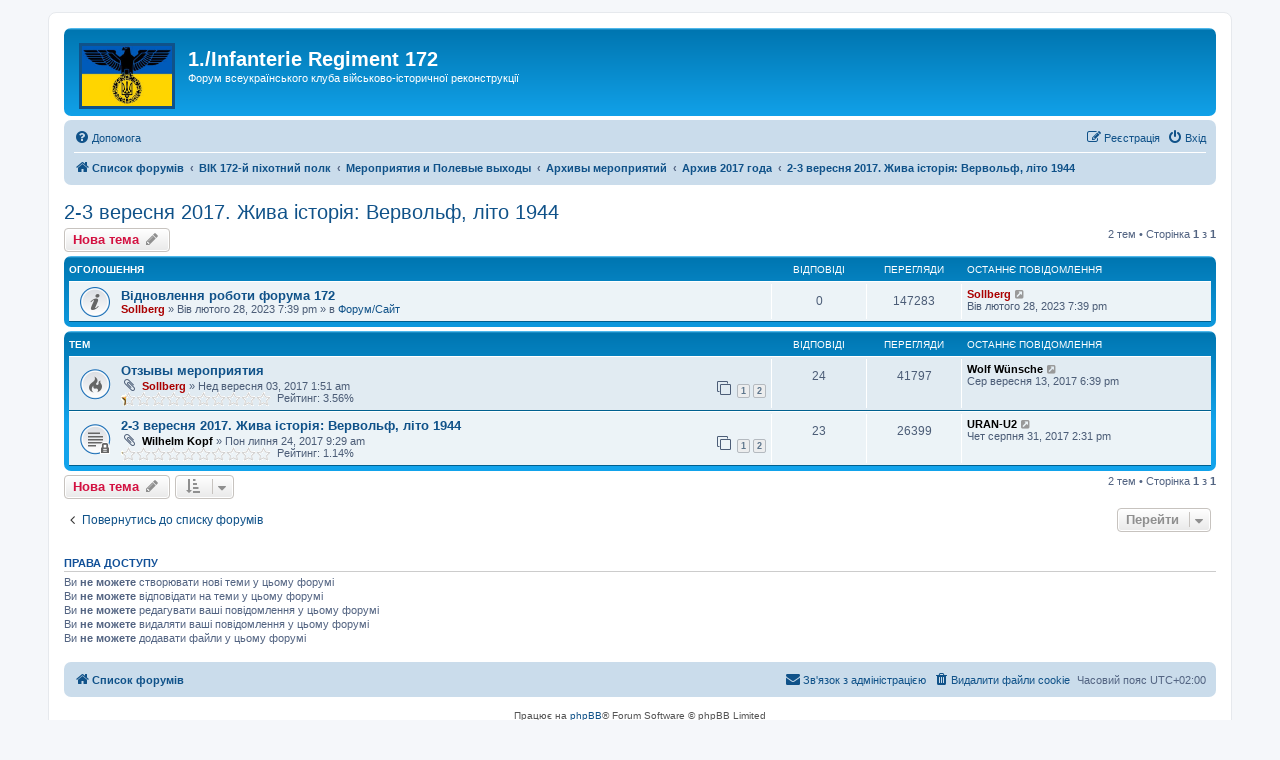

--- FILE ---
content_type: text/html; charset=UTF-8
request_url: http://www.172ir.kiev.ua/forum/viewforum.php?f=194&sid=c3647059a8c2a9068efa90806893158f
body_size: 10939
content:
<!DOCTYPE html>
<html dir="ltr" lang="uk">
<head>
<meta charset="utf-8" />
<meta http-equiv="X-UA-Compatible" content="IE=edge">
<meta name="viewport" content="width=device-width, initial-scale=1" />

<title>2-3 вересня 2017. Жива історія: Вервольф, літо 1944 - 1./Infanterie Regiment 172</title>

	<link rel="alternate" type="application/atom+xml" title="Канал - 1./Infanterie Regiment 172" href="/forum/app.php/feed?sid=4542f1aa974f95fa58b927eac0e0c6fc">	<link rel="alternate" type="application/atom+xml" title="Канал - Новини" href="/forum/app.php/feed/news?sid=4542f1aa974f95fa58b927eac0e0c6fc">	<link rel="alternate" type="application/atom+xml" title="Канал - Усі форуми" href="/forum/app.php/feed/forums?sid=4542f1aa974f95fa58b927eac0e0c6fc">	<link rel="alternate" type="application/atom+xml" title="Канал - Нові теми" href="/forum/app.php/feed/topics?sid=4542f1aa974f95fa58b927eac0e0c6fc">	<link rel="alternate" type="application/atom+xml" title="Канал - Активні теми" href="/forum/app.php/feed/topics_active?sid=4542f1aa974f95fa58b927eac0e0c6fc">	<link rel="alternate" type="application/atom+xml" title="Канал - Форум - 2-3 вересня 2017. Жива історія: Вервольф, літо 1944" href="/forum/app.php/feed/forum/194?sid=4542f1aa974f95fa58b927eac0e0c6fc">		
	<link rel="canonical" href="http://www.172ir.kiev.ua/forum/viewforum.php?f=194">

<!--
	phpBB style name: prosilver
	Based on style:   prosilver (this is the default phpBB3 style)
	Original author:  Tom Beddard ( http://www.subBlue.com/ )
	Modified by:
-->

<link href="./assets/css/font-awesome.min.css?assets_version=30" rel="stylesheet">
<link href="./styles/prosilver/theme/stylesheet.css?assets_version=30" rel="stylesheet">
<link href="./styles/prosilver/theme/uk/stylesheet.css?assets_version=30" rel="stylesheet">




<!--[if lte IE 9]>
	<link href="./styles/prosilver/theme/tweaks.css?assets_version=30" rel="stylesheet">
<![endif]-->

	
<link href="./ext/forumflair/lftsdpstprfls/styles/prosilver/theme/lftsdpstprfls.css?assets_version=30" rel="stylesheet" media="screen">



</head>
<body id="phpbb" class="nojs notouch section-viewforum ltr ">


<div id="wrap" class="wrap">
	<a id="top" class="top-anchor" accesskey="t"></a>
	<div id="page-header">
		<div class="headerbar" role="banner">
					<div class="inner">

			<div id="site-description" class="site-description">
		<a id="logo" class="logo" href="./index.php?sid=4542f1aa974f95fa58b927eac0e0c6fc" title="Список форумів">
					<span class="site_logo"></span>
				</a>
				<h1>1./Infanterie Regiment 172</h1>
				<p>Форум всеукраїнського клуба військово-історичної реконструкції</p>
				<p class="skiplink"><a href="#start_here">Пропустити</a></p>
			</div>

									
			</div>
					</div>
				<div class="navbar" role="navigation">
	<div class="inner">

	<ul id="nav-main" class="nav-main linklist" role="menubar">

		<li id="quick-links" class="quick-links dropdown-container responsive-menu hidden" data-skip-responsive="true">
			<a href="#" class="dropdown-trigger">
				<i class="icon fa-bars fa-fw" aria-hidden="true"></i><span>Швидкий доступ</span>
			</a>
			<div class="dropdown">
				<div class="pointer"><div class="pointer-inner"></div></div>
				<ul class="dropdown-contents" role="menu">
					
					
										<li class="separator"></li>

									</ul>
			</div>
		</li>

				<li data-skip-responsive="true">
			<a href="/forum/app.php/help/faq?sid=4542f1aa974f95fa58b927eac0e0c6fc" rel="help" title="Часті питання" role="menuitem">
				<i class="icon fa-question-circle fa-fw" aria-hidden="true"></i><span>Допомога</span>
			</a>
		</li>
						
			<li class="rightside"  data-skip-responsive="true">
			<a href="./ucp.php?mode=login&amp;redirect=viewforum.php%3Ff%3D194&amp;sid=4542f1aa974f95fa58b927eac0e0c6fc" title="Вхід" accesskey="x" role="menuitem">
				<i class="icon fa-power-off fa-fw" aria-hidden="true"></i><span>Вхід</span>
			</a>
		</li>
					<li class="rightside" data-skip-responsive="true">
				<a href="./ucp.php?mode=register&amp;sid=4542f1aa974f95fa58b927eac0e0c6fc" role="menuitem">
					<i class="icon fa-pencil-square-o  fa-fw" aria-hidden="true"></i><span>Реєстрація</span>
				</a>
			</li>
						</ul>

	<ul id="nav-breadcrumbs" class="nav-breadcrumbs linklist navlinks" role="menubar">
				
		
		<li class="breadcrumbs" itemscope itemtype="https://schema.org/BreadcrumbList">

			
							<span class="crumb" itemtype="https://schema.org/ListItem" itemprop="itemListElement" itemscope><a itemprop="item" href="./index.php?sid=4542f1aa974f95fa58b927eac0e0c6fc" accesskey="h" data-navbar-reference="index"><i class="icon fa-home fa-fw"></i><span itemprop="name">Список форумів</span></a><meta itemprop="position" content="1" /></span>

											
								<span class="crumb" itemtype="https://schema.org/ListItem" itemprop="itemListElement" itemscope data-forum-id="1"><a itemprop="item" href="./viewforum.php?f=1&amp;sid=4542f1aa974f95fa58b927eac0e0c6fc"><span itemprop="name">ВІК 172-й піхотний полк</span></a><meta itemprop="position" content="2" /></span>
															
								<span class="crumb" itemtype="https://schema.org/ListItem" itemprop="itemListElement" itemscope data-forum-id="6"><a itemprop="item" href="./viewforum.php?f=6&amp;sid=4542f1aa974f95fa58b927eac0e0c6fc"><span itemprop="name">Мероприятия и Полевые выходы</span></a><meta itemprop="position" content="3" /></span>
															
								<span class="crumb" itemtype="https://schema.org/ListItem" itemprop="itemListElement" itemscope data-forum-id="141"><a itemprop="item" href="./viewforum.php?f=141&amp;sid=4542f1aa974f95fa58b927eac0e0c6fc"><span itemprop="name">Архивы мероприятий</span></a><meta itemprop="position" content="4" /></span>
															
								<span class="crumb" itemtype="https://schema.org/ListItem" itemprop="itemListElement" itemscope data-forum-id="195"><a itemprop="item" href="./viewforum.php?f=195&amp;sid=4542f1aa974f95fa58b927eac0e0c6fc"><span itemprop="name">Архив 2017 года</span></a><meta itemprop="position" content="5" /></span>
															
								<span class="crumb" itemtype="https://schema.org/ListItem" itemprop="itemListElement" itemscope data-forum-id="194"><a itemprop="item" href="./viewforum.php?f=194&amp;sid=4542f1aa974f95fa58b927eac0e0c6fc"><span itemprop="name">2-3 вересня 2017. Жива історія: Вервольф, літо 1944</span></a><meta itemprop="position" content="6" /></span>
							
					</li>

		
			</ul>

	</div>
</div>
	</div>

	
	<a id="start_here" class="anchor"></a>
	<div id="page-body" class="page-body" role="main">
		
		<h2 class="forum-title"><a href="./viewforum.php?f=194&amp;sid=4542f1aa974f95fa58b927eac0e0c6fc">2-3 вересня 2017. Жива історія: Вервольф, літо 1944</a></h2>
<div>
	<!-- NOTE: remove the style="display: none" when you want to have the forum description on the forum body -->
	<div style="display: none !important;">ІІІ війсково-реконструкторський фестиваль "Жива історія: Вервольф літо 1944"  присвячений подіям другої світової війни, які мали місце в літку 1944-го року в Україні.<br /></div>	</div>



	<div class="action-bar bar-top">

				
		<a href="./posting.php?mode=post&amp;f=194&amp;sid=4542f1aa974f95fa58b927eac0e0c6fc" class="button" title="Створити нову тему">
							<span>Нова тема</span> <i class="icon fa-pencil fa-fw" aria-hidden="true"></i>
					</a>
				
	
	<div class="pagination">
				2 тем
					&bull; Сторінка <strong>1</strong> з <strong>1</strong>
			</div>

	</div>




	
			<div class="forumbg announcement">
		<div class="inner">
		<ul class="topiclist">
			<li class="header">
				<dl class="row-item">
					<dt><div class="list-inner">Оголошення</div></dt>
					<dd class="posts">Відповіді</dd>
					<dd class="views">Перегляди</dd>
					<dd class="lastpost"><span>Останнє повідомлення</span></dd>
				</dl>
			</li>
		</ul>
		<ul class="topiclist topics">
	
				<li class="row bg1 global-announce">
						<dl class="row-item global_read">
				<dt title="Немає непрочитаних повідомлень">
										<div class="list-inner">
																		<a href="./viewtopic.php?t=6004&amp;sid=4542f1aa974f95fa58b927eac0e0c6fc" class="topictitle">Відновлення роботи форума 172</a>																								<br />
						
												<div class="responsive-show" style="display: none;">
							Останнє повідомлення  <a href="./memberlist.php?mode=viewprofile&amp;u=2&amp;sid=4542f1aa974f95fa58b927eac0e0c6fc" style="color: #AA0000;" class="username-coloured">Sollberg</a> &laquo; <a href="./viewtopic.php?p=64211&amp;sid=4542f1aa974f95fa58b927eac0e0c6fc#p64211" title="До останнього повідомлення"><time datetime="2023-02-28T17:39:57+00:00">Вів лютого 28, 2023 7:39 pm</time></a>
							<br />Додано в <a href="./viewforum.php?f=19&amp;sid=4542f1aa974f95fa58b927eac0e0c6fc">Форум/Сайт</a>						</div>
													
						<div class="topic-poster responsive-hide left-box">
																												 <a href="./memberlist.php?mode=viewprofile&amp;u=2&amp;sid=4542f1aa974f95fa58b927eac0e0c6fc" style="color: #AA0000;" class="username-coloured">Sollberg</a> &raquo; <time datetime="2023-02-28T17:39:57+00:00">Вів лютого 28, 2023 7:39 pm</time>
														 &raquo; в <a href="./viewforum.php?f=19&amp;sid=4542f1aa974f95fa58b927eac0e0c6fc">Форум/Сайт</a>						</div>

						
						    					</div>
				</dt>
				<dd class="posts">0 <dfn>Відповіді</dfn></dd>
				<dd class="views">147283 <dfn>Перегляди</dfn></dd>
				<dd class="lastpost">
					<span><dfn>Останнє повідомлення </dfn> <a href="./memberlist.php?mode=viewprofile&amp;u=2&amp;sid=4542f1aa974f95fa58b927eac0e0c6fc" style="color: #AA0000;" class="username-coloured">Sollberg</a>													<a href="./viewtopic.php?p=64211&amp;sid=4542f1aa974f95fa58b927eac0e0c6fc#p64211" title="До останнього повідомлення">
								<i class="icon fa-external-link-square fa-fw icon-lightgray icon-md" aria-hidden="true"></i><span class="sr-only"></span>
							</a>
												<br /><time datetime="2023-02-28T17:39:57+00:00">Вів лютого 28, 2023 7:39 pm</time>
					</span>
				</dd>
			</dl>
					</li>
		
	

			</ul>
		</div>
	</div>
	
			<div class="forumbg">
		<div class="inner">
		<ul class="topiclist">
			<li class="header">
				<dl class="row-item">
					<dt><div class="list-inner">Тем</div></dt>
					<dd class="posts">Відповіді</dd>
					<dd class="views">Перегляди</dd>
					<dd class="lastpost"><span>Останнє повідомлення</span></dd>
				</dl>
			</li>
		</ul>
		<ul class="topiclist topics">
	
				<li class="row bg2">
						<dl class="row-item topic_read_hot">
				<dt title="Немає непрочитаних повідомлень">
										<div class="list-inner">
																		<a href="./viewtopic.php?t=5653&amp;sid=4542f1aa974f95fa58b927eac0e0c6fc" class="topictitle">Отзывы мероприятия</a>																								<br />
						
												<div class="responsive-show" style="display: none;">
							Останнє повідомлення  <a href="./memberlist.php?mode=viewprofile&amp;u=1069&amp;sid=4542f1aa974f95fa58b927eac0e0c6fc" style="color: #000000;" class="username-coloured">Wolf Wünsche</a> &laquo; <a href="./viewtopic.php?p=61897&amp;sid=4542f1aa974f95fa58b927eac0e0c6fc#p61897" title="До останнього повідомлення"><time datetime="2017-09-13T16:39:49+00:00">Сер вересня 13, 2017 6:39 pm</time></a>
													</div>
														<span class="responsive-show left-box" style="display: none;">Відповіді: <strong>24</strong></span>
													
						<div class="topic-poster responsive-hide left-box">
														<i class="icon fa-paperclip fa-fw" aria-hidden="true"></i>														 <a href="./memberlist.php?mode=viewprofile&amp;u=2&amp;sid=4542f1aa974f95fa58b927eac0e0c6fc" style="color: #AA0000;" class="username-coloured">Sollberg</a> &raquo; <time datetime="2017-09-02T23:51:32+00:00">Нед вересня 03, 2017 1:51 am</time>
																				</div>

												<div class="pagination">
							<span><i class="icon fa-clone fa-fw" aria-hidden="true"></i></span>
							<ul>
															<li><a class="button" href="./viewtopic.php?t=5653&amp;sid=4542f1aa974f95fa58b927eac0e0c6fc">1</a></li>
																							<li><a class="button" href="./viewtopic.php?t=5653&amp;sid=4542f1aa974f95fa58b927eac0e0c6fc&amp;start=20">2</a></li>
																																													</ul>
						</div>
						
						    	<br><span style="display: block; clear: left;">
		<span style="display: block; float: left; width: 150px; height: 15px; background: url(http://www.172ir.kiev.ua/forum/ext/gfksx/thanksforposts/images/rating/reput_star_back.gif); background-repeat: repeat-x;"><span style="display: block; height: 15px; width: 3.56%; background: url(http://www.172ir.kiev.ua/forum/ext/gfksx/thanksforposts/images/rating/reput_star_gold.gif); background-repeat: repeat-x;"></span></span>&nbsp;
		Рейтинг:&nbsp;3.56%
	</span>
					</div>
				</dt>
				<dd class="posts">24 <dfn>Відповіді</dfn></dd>
				<dd class="views">41797 <dfn>Перегляди</dfn></dd>
				<dd class="lastpost">
					<span><dfn>Останнє повідомлення </dfn> <a href="./memberlist.php?mode=viewprofile&amp;u=1069&amp;sid=4542f1aa974f95fa58b927eac0e0c6fc" style="color: #000000;" class="username-coloured">Wolf Wünsche</a>													<a href="./viewtopic.php?p=61897&amp;sid=4542f1aa974f95fa58b927eac0e0c6fc#p61897" title="До останнього повідомлення">
								<i class="icon fa-external-link-square fa-fw icon-lightgray icon-md" aria-hidden="true"></i><span class="sr-only"></span>
							</a>
												<br /><time datetime="2017-09-13T16:39:49+00:00">Сер вересня 13, 2017 6:39 pm</time>
					</span>
				</dd>
			</dl>
					</li>
		
	

	
	
				<li class="row bg1">
						<dl class="row-item topic_read_locked">
				<dt title="Ця тема закрита, ви не можете редагувати повідомлення і писати відповіді">
										<div class="list-inner">
																		<a href="./viewtopic.php?t=5640&amp;sid=4542f1aa974f95fa58b927eac0e0c6fc" class="topictitle">2-3 вересня 2017. Жива історія: Вервольф, літо 1944</a>																								<br />
						
												<div class="responsive-show" style="display: none;">
							Останнє повідомлення  <a href="./memberlist.php?mode=viewprofile&amp;u=1439&amp;sid=4542f1aa974f95fa58b927eac0e0c6fc" style="color: #000000;" class="username-coloured">URAN-U2</a> &laquo; <a href="./viewtopic.php?p=61866&amp;sid=4542f1aa974f95fa58b927eac0e0c6fc#p61866" title="До останнього повідомлення"><time datetime="2017-08-31T12:31:54+00:00">Чет серпня 31, 2017 2:31 pm</time></a>
													</div>
														<span class="responsive-show left-box" style="display: none;">Відповіді: <strong>23</strong></span>
													
						<div class="topic-poster responsive-hide left-box">
														<i class="icon fa-paperclip fa-fw" aria-hidden="true"></i>														 <a href="./memberlist.php?mode=viewprofile&amp;u=563&amp;sid=4542f1aa974f95fa58b927eac0e0c6fc" style="color: #000000;" class="username-coloured">Wilhelm Kopf</a> &raquo; <time datetime="2017-07-24T07:29:56+00:00">Пон липня 24, 2017 9:29 am</time>
																				</div>

												<div class="pagination">
							<span><i class="icon fa-clone fa-fw" aria-hidden="true"></i></span>
							<ul>
															<li><a class="button" href="./viewtopic.php?t=5640&amp;sid=4542f1aa974f95fa58b927eac0e0c6fc">1</a></li>
																							<li><a class="button" href="./viewtopic.php?t=5640&amp;sid=4542f1aa974f95fa58b927eac0e0c6fc&amp;start=20">2</a></li>
																																													</ul>
						</div>
						
						    	<br><span style="display: block; clear: left;">
		<span style="display: block; float: left; width: 150px; height: 15px; background: url(http://www.172ir.kiev.ua/forum/ext/gfksx/thanksforposts/images/rating/reput_star_back.gif); background-repeat: repeat-x;"><span style="display: block; height: 15px; width: 1.14%; background: url(http://www.172ir.kiev.ua/forum/ext/gfksx/thanksforposts/images/rating/reput_star_gold.gif); background-repeat: repeat-x;"></span></span>&nbsp;
		Рейтинг:&nbsp;1.14%
	</span>
					</div>
				</dt>
				<dd class="posts">23 <dfn>Відповіді</dfn></dd>
				<dd class="views">26399 <dfn>Перегляди</dfn></dd>
				<dd class="lastpost">
					<span><dfn>Останнє повідомлення </dfn> <a href="./memberlist.php?mode=viewprofile&amp;u=1439&amp;sid=4542f1aa974f95fa58b927eac0e0c6fc" style="color: #000000;" class="username-coloured">URAN-U2</a>													<a href="./viewtopic.php?p=61866&amp;sid=4542f1aa974f95fa58b927eac0e0c6fc#p61866" title="До останнього повідомлення">
								<i class="icon fa-external-link-square fa-fw icon-lightgray icon-md" aria-hidden="true"></i><span class="sr-only"></span>
							</a>
												<br /><time datetime="2017-08-31T12:31:54+00:00">Чет серпня 31, 2017 2:31 pm</time>
					</span>
				</dd>
			</dl>
					</li>
		
				</ul>
		</div>
	</div>
	

	<div class="action-bar bar-bottom">
					
			<a href="./posting.php?mode=post&amp;f=194&amp;sid=4542f1aa974f95fa58b927eac0e0c6fc" class="button" title="Створити нову тему">
							<span>Нова тема</span> <i class="icon fa-pencil fa-fw" aria-hidden="true"></i>
						</a>

					
					<form method="post" action="./viewforum.php?f=194&amp;sid=4542f1aa974f95fa58b927eac0e0c6fc">
			<div class="dropdown-container dropdown-container-left dropdown-button-control sort-tools">
	<span title="Налаштування відображення і сортування" class="button button-secondary dropdown-trigger dropdown-select">
		<i class="icon fa-sort-amount-asc fa-fw" aria-hidden="true"></i>
		<span class="caret"><i class="icon fa-sort-down fa-fw" aria-hidden="true"></i></span>
	</span>
	<div class="dropdown hidden">
		<div class="pointer"><div class="pointer-inner"></div></div>
		<div class="dropdown-contents">
			<fieldset class="display-options">
							<label>Показувати: <select name="st" id="st"><option value="0" selected="selected">Усі теми</option><option value="1">1 день</option><option value="7">7 днів</option><option value="14">2 тижні</option><option value="30">1 місяць</option><option value="90">3 місяці</option><option value="180">6 місяців</option><option value="365">1 рік</option></select></label>
								<label>Сортувати за: <select name="sk" id="sk"><option value="a">Автор</option><option value="t" selected="selected">Час розміщення</option><option value="r">Відповіді</option><option value="s">Тема</option><option value="v">Перегляди</option></select></label>
				<label>Порядок: <select name="sd" id="sd"><option value="a">за зростанням</option><option value="d" selected="selected">за спаданням</option></select></label>
								<hr class="dashed" />
				<input type="submit" class="button2" name="sort" value="Перейти" />
						</fieldset>
		</div>
	</div>
</div>
			</form>
		
		<div class="pagination">
						2 тем
							 &bull; Сторінка <strong>1</strong> з <strong>1</strong>
					</div>
	</div>


<div class="action-bar actions-jump">
		<p class="jumpbox-return">
		<a href="./index.php?sid=4542f1aa974f95fa58b927eac0e0c6fc" class="left-box arrow-left" accesskey="r">
			<i class="icon fa-angle-left fa-fw icon-black" aria-hidden="true"></i><span>Повернутись до списку форумів</span>
		</a>
	</p>
	
		<div class="jumpbox dropdown-container dropdown-container-right dropdown-up dropdown-left dropdown-button-control" id="jumpbox">
			<span title="Перейти" class="button button-secondary dropdown-trigger dropdown-select">
				<span>Перейти</span>
				<span class="caret"><i class="icon fa-sort-down fa-fw" aria-hidden="true"></i></span>
			</span>
		<div class="dropdown">
			<div class="pointer"><div class="pointer-inner"></div></div>
			<ul class="dropdown-contents">
																				<li><a href="./viewforum.php?f=13&amp;sid=4542f1aa974f95fa58b927eac0e0c6fc" class="jumpbox-cat-link"> <span> Історiя(Реконструкція)</span></a></li>
																<li><a href="./viewforum.php?f=21&amp;sid=4542f1aa974f95fa58b927eac0e0c6fc" class="jumpbox-sub-link"><span class="spacer"></span> <span>&#8627; &nbsp; Первая Мировая и Гражданская войны</span></a></li>
																<li><a href="./viewforum.php?f=161&amp;sid=4542f1aa974f95fa58b927eac0e0c6fc" class="jumpbox-sub-link"><span class="spacer"></span><span class="spacer"></span> <span>&#8627; &nbsp; Мероприятия по ПМВ</span></a></li>
																<li><a href="./viewforum.php?f=186&amp;sid=4542f1aa974f95fa58b927eac0e0c6fc" class="jumpbox-sub-link"><span class="spacer"></span><span class="spacer"></span> <span>&#8627; &nbsp; 3й Гайдамацький полк</span></a></li>
																<li><a href="./viewforum.php?f=14&amp;sid=4542f1aa974f95fa58b927eac0e0c6fc" class="jumpbox-sub-link"><span class="spacer"></span> <span>&#8627; &nbsp; Вторая Мировая Война</span></a></li>
																<li><a href="./viewforum.php?f=15&amp;sid=4542f1aa974f95fa58b927eac0e0c6fc" class="jumpbox-sub-link"><span class="spacer"></span><span class="spacer"></span> <span>&#8627; &nbsp; 1./Infanterie Regiment 172</span></a></li>
																<li><a href="./viewforum.php?f=127&amp;sid=4542f1aa974f95fa58b927eac0e0c6fc" class="jumpbox-sub-link"><span class="spacer"></span><span class="spacer"></span> <span>&#8627; &nbsp; Снабжение Wehrmacht</span></a></li>
																<li><a href="./viewforum.php?f=28&amp;sid=4542f1aa974f95fa58b927eac0e0c6fc" class="jumpbox-sub-link"><span class="spacer"></span> <span>&#8627; &nbsp; Наполеоновские войны</span></a></li>
																<li><a href="./viewforum.php?f=88&amp;sid=4542f1aa974f95fa58b927eac0e0c6fc" class="jumpbox-sub-link"><span class="spacer"></span><span class="spacer"></span> <span>&#8627; &nbsp; Эпоха Первой Империи</span></a></li>
																<li><a href="./viewforum.php?f=162&amp;sid=4542f1aa974f95fa58b927eac0e0c6fc" class="jumpbox-sub-link"><span class="spacer"></span><span class="spacer"></span> <span>&#8627; &nbsp; Мероприятия Наполеоновского периода</span></a></li>
																<li><a href="./viewforum.php?f=1&amp;sid=4542f1aa974f95fa58b927eac0e0c6fc" class="jumpbox-cat-link"> <span> ВІК 172-й піхотний полк</span></a></li>
																<li><a href="./viewforum.php?f=8&amp;sid=4542f1aa974f95fa58b927eac0e0c6fc" class="jumpbox-sub-link"><span class="spacer"></span> <span>&#8627; &nbsp; О клубе</span></a></li>
																<li><a href="./viewforum.php?f=29&amp;sid=4542f1aa974f95fa58b927eac0e0c6fc" class="jumpbox-sub-link"><span class="spacer"></span> <span>&#8627; &nbsp; Новости</span></a></li>
																<li><a href="./viewforum.php?f=143&amp;sid=4542f1aa974f95fa58b927eac0e0c6fc" class="jumpbox-sub-link"><span class="spacer"></span> <span>&#8627; &nbsp; Казарма</span></a></li>
																<li><a href="./viewforum.php?f=6&amp;sid=4542f1aa974f95fa58b927eac0e0c6fc" class="jumpbox-sub-link"><span class="spacer"></span> <span>&#8627; &nbsp; Мероприятия и Полевые выходы</span></a></li>
																<li><a href="./viewforum.php?f=141&amp;sid=4542f1aa974f95fa58b927eac0e0c6fc" class="jumpbox-sub-link"><span class="spacer"></span><span class="spacer"></span> <span>&#8627; &nbsp; Архивы мероприятий</span></a></li>
																<li><a href="./viewforum.php?f=197&amp;sid=4542f1aa974f95fa58b927eac0e0c6fc" class="jumpbox-sub-link"><span class="spacer"></span><span class="spacer"></span><span class="spacer"></span> <span>&#8627; &nbsp; Архив 2018 - 2021гг</span></a></li>
																<li><a href="./viewforum.php?f=195&amp;sid=4542f1aa974f95fa58b927eac0e0c6fc" class="jumpbox-sub-link"><span class="spacer"></span><span class="spacer"></span><span class="spacer"></span> <span>&#8627; &nbsp; Архив 2017 года</span></a></li>
																<li><a href="./viewforum.php?f=194&amp;sid=4542f1aa974f95fa58b927eac0e0c6fc" class="jumpbox-sub-link"><span class="spacer"></span><span class="spacer"></span><span class="spacer"></span><span class="spacer"></span> <span>&#8627; &nbsp; 2-3 вересня 2017. Жива історія: Вервольф, літо 1944</span></a></li>
																<li><a href="./viewforum.php?f=193&amp;sid=4542f1aa974f95fa58b927eac0e0c6fc" class="jumpbox-sub-link"><span class="spacer"></span><span class="spacer"></span><span class="spacer"></span><span class="spacer"></span> <span>&#8627; &nbsp; 25-26/02/17 &quot;Жива історія: Вервольф 1941-1944&quot; Тактика</span></a></li>
																<li><a href="./viewforum.php?f=192&amp;sid=4542f1aa974f95fa58b927eac0e0c6fc" class="jumpbox-sub-link"><span class="spacer"></span><span class="spacer"></span><span class="spacer"></span><span class="spacer"></span> <span>&#8627; &nbsp; &quot;Жива історія: Вервольф 1941-1944&quot; ІІ</span></a></li>
																<li><a href="./viewforum.php?f=196&amp;sid=4542f1aa974f95fa58b927eac0e0c6fc" class="jumpbox-sub-link"><span class="spacer"></span><span class="spacer"></span><span class="spacer"></span> <span>&#8627; &nbsp; Архив до 2016 года</span></a></li>
																<li><a href="./viewforum.php?f=191&amp;sid=4542f1aa974f95fa58b927eac0e0c6fc" class="jumpbox-sub-link"><span class="spacer"></span><span class="spacer"></span><span class="spacer"></span> <span>&#8627; &nbsp; Архив 2013 года</span></a></li>
																<li><a href="./viewforum.php?f=185&amp;sid=4542f1aa974f95fa58b927eac0e0c6fc" class="jumpbox-sub-link"><span class="spacer"></span><span class="spacer"></span><span class="spacer"></span><span class="spacer"></span> <span>&#8627; &nbsp; 16-17 февраля &quot;Меджибож&quot;</span></a></li>
																<li><a href="./viewforum.php?f=187&amp;sid=4542f1aa974f95fa58b927eac0e0c6fc" class="jumpbox-sub-link"><span class="spacer"></span><span class="spacer"></span><span class="spacer"></span><span class="spacer"></span> <span>&#8627; &nbsp; 6-7 апреля, «Наша Одесса!»</span></a></li>
																<li><a href="./viewforum.php?f=189&amp;sid=4542f1aa974f95fa58b927eac0e0c6fc" class="jumpbox-sub-link"><span class="spacer"></span><span class="spacer"></span><span class="spacer"></span><span class="spacer"></span> <span>&#8627; &nbsp; 13-14 июля. Меджибож. Летняя тактика.</span></a></li>
																<li><a href="./viewforum.php?f=190&amp;sid=4542f1aa974f95fa58b927eac0e0c6fc" class="jumpbox-sub-link"><span class="spacer"></span><span class="spacer"></span><span class="spacer"></span><span class="spacer"></span> <span>&#8627; &nbsp; 8-10 ноября &quot;Бой-реквием &quot;Непобежденные&quot;</span></a></li>
																<li><a href="./viewforum.php?f=184&amp;sid=4542f1aa974f95fa58b927eac0e0c6fc" class="jumpbox-sub-link"><span class="spacer"></span><span class="spacer"></span><span class="spacer"></span> <span>&#8627; &nbsp; Архив 2012 года</span></a></li>
																<li><a href="./viewforum.php?f=183&amp;sid=4542f1aa974f95fa58b927eac0e0c6fc" class="jumpbox-sub-link"><span class="spacer"></span><span class="spacer"></span><span class="spacer"></span><span class="spacer"></span> <span>&#8627; &nbsp; 8-11 ноября 2012г. Крым, Бой-реквием &quot;Непобежденные&quot;</span></a></li>
																<li><a href="./viewforum.php?f=182&amp;sid=4542f1aa974f95fa58b927eac0e0c6fc" class="jumpbox-sub-link"><span class="spacer"></span><span class="spacer"></span><span class="spacer"></span><span class="spacer"></span> <span>&#8627; &nbsp; 20 октября, Запорожская область, с. Мордвиновка</span></a></li>
																<li><a href="./viewforum.php?f=181&amp;sid=4542f1aa974f95fa58b927eac0e0c6fc" class="jumpbox-sub-link"><span class="spacer"></span><span class="spacer"></span><span class="spacer"></span><span class="spacer"></span> <span>&#8627; &nbsp; 22-23 сентября. Операция &quot;Багратион&quot;</span></a></li>
																<li><a href="./viewforum.php?f=178&amp;sid=4542f1aa974f95fa58b927eac0e0c6fc" class="jumpbox-sub-link"><span class="spacer"></span><span class="spacer"></span><span class="spacer"></span><span class="spacer"></span> <span>&#8627; &nbsp; 10-12 августа, Одесса</span></a></li>
																<li><a href="./viewforum.php?f=172&amp;sid=4542f1aa974f95fa58b927eac0e0c6fc" class="jumpbox-sub-link"><span class="spacer"></span><span class="spacer"></span><span class="spacer"></span><span class="spacer"></span> <span>&#8627; &nbsp; 4-6 мая, Одесса, &quot;Великая Победа&quot;</span></a></li>
																<li><a href="./viewforum.php?f=171&amp;sid=4542f1aa974f95fa58b927eac0e0c6fc" class="jumpbox-sub-link"><span class="spacer"></span><span class="spacer"></span><span class="spacer"></span><span class="spacer"></span> <span>&#8627; &nbsp; 6-8 апреля &quot;Наша Одесса&quot;</span></a></li>
																<li><a href="./viewforum.php?f=169&amp;sid=4542f1aa974f95fa58b927eac0e0c6fc" class="jumpbox-sub-link"><span class="spacer"></span><span class="spacer"></span><span class="spacer"></span><span class="spacer"></span> <span>&#8627; &nbsp; 18-19 февраля Субботов 1944 год</span></a></li>
																<li><a href="./viewforum.php?f=168&amp;sid=4542f1aa974f95fa58b927eac0e0c6fc" class="jumpbox-sub-link"><span class="spacer"></span><span class="spacer"></span><span class="spacer"></span> <span>&#8627; &nbsp; Архив 2011 года</span></a></li>
																<li><a href="./viewforum.php?f=142&amp;sid=4542f1aa974f95fa58b927eac0e0c6fc" class="jumpbox-sub-link"><span class="spacer"></span><span class="spacer"></span><span class="spacer"></span><span class="spacer"></span> <span>&#8627; &nbsp; 19-20 февраля 2011г., Тактика &quot;Корсунь-Шевченковский котел&quot;</span></a></li>
																<li><a href="./viewforum.php?f=153&amp;sid=4542f1aa974f95fa58b927eac0e0c6fc" class="jumpbox-sub-link"><span class="spacer"></span><span class="spacer"></span><span class="spacer"></span><span class="spacer"></span> <span>&#8627; &nbsp; 2-3 апреля. Тактическое мероприятие &quot;Освобождение Винницы&quot;.</span></a></li>
																<li><a href="./viewforum.php?f=154&amp;sid=4542f1aa974f95fa58b927eac0e0c6fc" class="jumpbox-sub-link"><span class="spacer"></span><span class="spacer"></span><span class="spacer"></span><span class="spacer"></span> <span>&#8627; &nbsp; 7-9 мая г. Одесса &quot;Великая Победа&quot;</span></a></li>
																<li><a href="./viewforum.php?f=157&amp;sid=4542f1aa974f95fa58b927eac0e0c6fc" class="jumpbox-sub-link"><span class="spacer"></span><span class="spacer"></span><span class="spacer"></span><span class="spacer"></span> <span>&#8627; &nbsp; 11-12 червня.&quot;Трагічне літо 1941 року&quot;.</span></a></li>
																<li><a href="./viewforum.php?f=160&amp;sid=4542f1aa974f95fa58b927eac0e0c6fc" class="jumpbox-sub-link"><span class="spacer"></span><span class="spacer"></span><span class="spacer"></span><span class="spacer"></span> <span>&#8627; &nbsp; 2-3 сентября.&quot;Оборона Запорожья 1941 год&quot;</span></a></li>
																<li><a href="./viewforum.php?f=166&amp;sid=4542f1aa974f95fa58b927eac0e0c6fc" class="jumpbox-sub-link"><span class="spacer"></span><span class="spacer"></span><span class="spacer"></span><span class="spacer"></span> <span>&#8627; &nbsp; 22 Октября 2011г., с.Мордвиновка</span></a></li>
																<li><a href="./viewforum.php?f=164&amp;sid=4542f1aa974f95fa58b927eac0e0c6fc" class="jumpbox-sub-link"><span class="spacer"></span><span class="spacer"></span><span class="spacer"></span><span class="spacer"></span> <span>&#8627; &nbsp; 28-30 октября 2011, Крым. &quot;Бой-реквием: Непобежденные&quot;</span></a></li>
																<li><a href="./viewforum.php?f=167&amp;sid=4542f1aa974f95fa58b927eac0e0c6fc" class="jumpbox-sub-link"><span class="spacer"></span><span class="spacer"></span><span class="spacer"></span><span class="spacer"></span> <span>&#8627; &nbsp; 10-11 декабря.&quot; Уличные бои в Сталинграде&quot;.</span></a></li>
																<li><a href="./viewforum.php?f=140&amp;sid=4542f1aa974f95fa58b927eac0e0c6fc" class="jumpbox-sub-link"><span class="spacer"></span><span class="spacer"></span><span class="spacer"></span> <span>&#8627; &nbsp; Архив 2010 года</span></a></li>
																<li><a href="./viewforum.php?f=100&amp;sid=4542f1aa974f95fa58b927eac0e0c6fc" class="jumpbox-sub-link"><span class="spacer"></span><span class="spacer"></span><span class="spacer"></span><span class="spacer"></span> <span>&#8627; &nbsp; 17-19 декабря 2010г. Суботов. Полковые учения.</span></a></li>
																<li><a href="./viewforum.php?f=101&amp;sid=4542f1aa974f95fa58b927eac0e0c6fc" class="jumpbox-sub-link"><span class="spacer"></span><span class="spacer"></span><span class="spacer"></span><span class="spacer"></span> <span>&#8627; &nbsp; 12-14 ноября 2010г. Крым, Балаклава</span></a></li>
																<li><a href="./viewforum.php?f=97&amp;sid=4542f1aa974f95fa58b927eac0e0c6fc" class="jumpbox-sub-link"><span class="spacer"></span><span class="spacer"></span><span class="spacer"></span><span class="spacer"></span> <span>&#8627; &nbsp; 9-10 октября. &quot; Днепропетровск &quot;Форсирование Днепра&quot;</span></a></li>
																<li><a href="./viewforum.php?f=94&amp;sid=4542f1aa974f95fa58b927eac0e0c6fc" class="jumpbox-sub-link"><span class="spacer"></span><span class="spacer"></span><span class="spacer"></span><span class="spacer"></span> <span>&#8627; &nbsp; 28-29 августа.Окуниновский плацдарм 1941 год.</span></a></li>
																<li><a href="./viewforum.php?f=91&amp;sid=4542f1aa974f95fa58b927eac0e0c6fc" class="jumpbox-sub-link"><span class="spacer"></span><span class="spacer"></span><span class="spacer"></span><span class="spacer"></span> <span>&#8627; &nbsp; 16-18 июля. &quot;Осень 1941 г. На Севастополь!&quot;</span></a></li>
																<li><a href="./viewforum.php?f=99&amp;sid=4542f1aa974f95fa58b927eac0e0c6fc" class="jumpbox-sub-link"><span class="spacer"></span><span class="spacer"></span><span class="spacer"></span><span class="spacer"></span> <span>&#8627; &nbsp; 7-8 мая. 2010г. Новомосковск &quot;Великая Победа&quot;</span></a></li>
																<li><a href="./viewforum.php?f=84&amp;sid=4542f1aa974f95fa58b927eac0e0c6fc" class="jumpbox-sub-link"><span class="spacer"></span><span class="spacer"></span><span class="spacer"></span><span class="spacer"></span> <span>&#8627; &nbsp; 17-18 апреля 2010г. г.Одесса</span></a></li>
																<li><a href="./viewforum.php?f=83&amp;sid=4542f1aa974f95fa58b927eac0e0c6fc" class="jumpbox-sub-link"><span class="spacer"></span><span class="spacer"></span><span class="spacer"></span><span class="spacer"></span> <span>&#8627; &nbsp; 20 марта. 2010г. г. Винница</span></a></li>
																<li><a href="./viewforum.php?f=79&amp;sid=4542f1aa974f95fa58b927eac0e0c6fc" class="jumpbox-sub-link"><span class="spacer"></span><span class="spacer"></span><span class="spacer"></span><span class="spacer"></span> <span>&#8627; &nbsp; 13-14 февраля 2010г.  Киев. &quot;Корсунь-Шевченковский котел 1944г.&quot;</span></a></li>
																<li><a href="./viewforum.php?f=80&amp;sid=4542f1aa974f95fa58b927eac0e0c6fc" class="jumpbox-sub-link"><span class="spacer"></span><span class="spacer"></span><span class="spacer"></span><span class="spacer"></span> <span>&#8627; &nbsp; 23-24 января 2010 &quot; Вервольф&quot; Винница.</span></a></li>
																<li><a href="./viewforum.php?f=86&amp;sid=4542f1aa974f95fa58b927eac0e0c6fc" class="jumpbox-sub-link"><span class="spacer"></span><span class="spacer"></span><span class="spacer"></span> <span>&#8627; &nbsp; Архив 2009г.</span></a></li>
																<li><a href="./viewforum.php?f=30&amp;sid=4542f1aa974f95fa58b927eac0e0c6fc" class="jumpbox-sub-link"><span class="spacer"></span><span class="spacer"></span><span class="spacer"></span><span class="spacer"></span> <span>&#8627; &nbsp; 21-22 февраля, 2009г., Черкассы</span></a></li>
																<li><a href="./viewforum.php?f=36&amp;sid=4542f1aa974f95fa58b927eac0e0c6fc" class="jumpbox-sub-link"><span class="spacer"></span><span class="spacer"></span><span class="spacer"></span><span class="spacer"></span> <span>&#8627; &nbsp; 20 марта 2009 г.  Винница</span></a></li>
																<li><a href="./viewforum.php?f=35&amp;sid=4542f1aa974f95fa58b927eac0e0c6fc" class="jumpbox-sub-link"><span class="spacer"></span><span class="spacer"></span><span class="spacer"></span><span class="spacer"></span> <span>&#8627; &nbsp; 10-11 апреля 2009. г. Керчь</span></a></li>
																<li><a href="./viewforum.php?f=38&amp;sid=4542f1aa974f95fa58b927eac0e0c6fc" class="jumpbox-sub-link"><span class="spacer"></span><span class="spacer"></span><span class="spacer"></span><span class="spacer"></span> <span>&#8627; &nbsp; 8-11 мая 2009 г. Киев, «Великая Победа. Май 45го»</span></a></li>
																<li><a href="./viewforum.php?f=49&amp;sid=4542f1aa974f95fa58b927eac0e0c6fc" class="jumpbox-sub-link"><span class="spacer"></span><span class="spacer"></span><span class="spacer"></span><span class="spacer"></span> <span>&#8627; &nbsp; 26-27 июня 2009г. &quot; Освобождение Полесья&quot;</span></a></li>
																<li><a href="./viewforum.php?f=46&amp;sid=4542f1aa974f95fa58b927eac0e0c6fc" class="jumpbox-sub-link"><span class="spacer"></span><span class="spacer"></span><span class="spacer"></span><span class="spacer"></span> <span>&#8627; &nbsp; 20-21 июня 2009г. &quot;Суровый 41-й. Рава-Русская&quot;</span></a></li>
																<li><a href="./viewforum.php?f=50&amp;sid=4542f1aa974f95fa58b927eac0e0c6fc" class="jumpbox-sub-link"><span class="spacer"></span><span class="spacer"></span><span class="spacer"></span><span class="spacer"></span> <span>&#8627; &nbsp; 8-9 августа 2009 г. &quot;Освобождение Чугуева&quot;</span></a></li>
																<li><a href="./viewforum.php?f=51&amp;sid=4542f1aa974f95fa58b927eac0e0c6fc" class="jumpbox-sub-link"><span class="spacer"></span><span class="spacer"></span><span class="spacer"></span><span class="spacer"></span> <span>&#8627; &nbsp; 5-6 сентябрь, Киевская обл. Белогородка. &quot; Оборона Киева - 1941год&quot;.</span></a></li>
																<li><a href="./viewforum.php?f=75&amp;sid=4542f1aa974f95fa58b927eac0e0c6fc" class="jumpbox-sub-link"><span class="spacer"></span><span class="spacer"></span><span class="spacer"></span><span class="spacer"></span> <span>&#8627; &nbsp; 11 жовтня 2009 p. Львів. &quot;Бій між УПА і Вермахтом&quot;</span></a></li>
																<li><a href="./viewforum.php?f=74&amp;sid=4542f1aa974f95fa58b927eac0e0c6fc" class="jumpbox-sub-link"><span class="spacer"></span><span class="spacer"></span><span class="spacer"></span><span class="spacer"></span> <span>&#8627; &nbsp; 6-8 ноября 2009г., Григоривка</span></a></li>
																<li><a href="./viewforum.php?f=76&amp;sid=4542f1aa974f95fa58b927eac0e0c6fc" class="jumpbox-sub-link"><span class="spacer"></span><span class="spacer"></span><span class="spacer"></span><span class="spacer"></span> <span>&#8627; &nbsp; 12-13 декабря. Субботов</span></a></li>
																<li><a href="./viewforum.php?f=85&amp;sid=4542f1aa974f95fa58b927eac0e0c6fc" class="jumpbox-sub-link"><span class="spacer"></span><span class="spacer"></span><span class="spacer"></span> <span>&#8627; &nbsp; Архив 2008 г.</span></a></li>
																<li><a href="./viewforum.php?f=17&amp;sid=4542f1aa974f95fa58b927eac0e0c6fc" class="jumpbox-sub-link"><span class="spacer"></span><span class="spacer"></span><span class="spacer"></span><span class="spacer"></span> <span>&#8627; &nbsp; 8-9 ноября 2008 г.</span></a></li>
																<li><a href="./viewforum.php?f=27&amp;sid=4542f1aa974f95fa58b927eac0e0c6fc" class="jumpbox-sub-link"><span class="spacer"></span><span class="spacer"></span><span class="spacer"></span><span class="spacer"></span> <span>&#8627; &nbsp; 13-14 декабря, 2008г., Черкассы</span></a></li>
																<li><a href="./viewforum.php?f=16&amp;sid=4542f1aa974f95fa58b927eac0e0c6fc" class="jumpbox-sub-link"><span class="spacer"></span> <span>&#8627; &nbsp; Военно-исторический страйкбол</span></a></li>
																<li><a href="./viewforum.php?f=174&amp;sid=4542f1aa974f95fa58b927eac0e0c6fc" class="jumpbox-sub-link"><span class="spacer"></span><span class="spacer"></span> <span>&#8627; &nbsp; Архив 2011 года</span></a></li>
																<li><a href="./viewforum.php?f=156&amp;sid=4542f1aa974f95fa58b927eac0e0c6fc" class="jumpbox-sub-link"><span class="spacer"></span><span class="spacer"></span><span class="spacer"></span> <span>&#8627; &nbsp; 21-22 мая &quot;Пражская наступательная операция&quot;</span></a></li>
																<li><a href="./viewforum.php?f=158&amp;sid=4542f1aa974f95fa58b927eac0e0c6fc" class="jumpbox-sub-link"><span class="spacer"></span><span class="spacer"></span><span class="spacer"></span> <span>&#8627; &nbsp; 9-10 июля. &quot;Вставай, страна огромная!&quot;</span></a></li>
																<li><a href="./viewforum.php?f=163&amp;sid=4542f1aa974f95fa58b927eac0e0c6fc" class="jumpbox-sub-link"><span class="spacer"></span><span class="spacer"></span><span class="spacer"></span> <span>&#8627; &nbsp; 1-2 октября. &quot; На подступах к Днепру. Осень 1943 года&quot;</span></a></li>
																<li><a href="./viewforum.php?f=165&amp;sid=4542f1aa974f95fa58b927eac0e0c6fc" class="jumpbox-sub-link"><span class="spacer"></span><span class="spacer"></span><span class="spacer"></span> <span>&#8627; &nbsp; 19-20 ноября, 1944 (2011). &quot;Ад в Хюртгенском лесу&quot;</span></a></li>
																<li><a href="./viewforum.php?f=107&amp;sid=4542f1aa974f95fa58b927eac0e0c6fc" class="jumpbox-sub-link"><span class="spacer"></span><span class="spacer"></span> <span>&#8627; &nbsp; Архив 2010 года</span></a></li>
																<li><a href="./viewforum.php?f=89&amp;sid=4542f1aa974f95fa58b927eac0e0c6fc" class="jumpbox-sub-link"><span class="spacer"></span><span class="spacer"></span><span class="spacer"></span> <span>&#8627; &nbsp; 22-23 мая 2010. Операция &quot;Нептун&quot;</span></a></li>
																<li><a href="./viewforum.php?f=92&amp;sid=4542f1aa974f95fa58b927eac0e0c6fc" class="jumpbox-sub-link"><span class="spacer"></span><span class="spacer"></span><span class="spacer"></span> <span>&#8627; &nbsp; 3-4 июля 1944 года. Белоруссия.</span></a></li>
																<li><a href="./viewforum.php?f=93&amp;sid=4542f1aa974f95fa58b927eac0e0c6fc" class="jumpbox-sub-link"><span class="spacer"></span><span class="spacer"></span><span class="spacer"></span> <span>&#8627; &nbsp; 7 августа 2010г. &quot; Оборона Киева 1941 год&quot;</span></a></li>
																<li><a href="./viewforum.php?f=95&amp;sid=4542f1aa974f95fa58b927eac0e0c6fc" class="jumpbox-sub-link"><span class="spacer"></span><span class="spacer"></span><span class="spacer"></span> <span>&#8627; &nbsp; 18-19 сентября 2010 года «Вперед, на Сталинград,  осень 1942»</span></a></li>
																<li><a href="./viewforum.php?f=106&amp;sid=4542f1aa974f95fa58b927eac0e0c6fc" class="jumpbox-sub-link"><span class="spacer"></span><span class="spacer"></span> <span>&#8627; &nbsp; Архив 2009 года</span></a></li>
																<li><a href="./viewforum.php?f=37&amp;sid=4542f1aa974f95fa58b927eac0e0c6fc" class="jumpbox-sub-link"><span class="spacer"></span><span class="spacer"></span><span class="spacer"></span> <span>&#8627; &nbsp; 4-5 апреля, 2009г. ДОТ 555</span></a></li>
																<li><a href="./viewforum.php?f=41&amp;sid=4542f1aa974f95fa58b927eac0e0c6fc" class="jumpbox-sub-link"><span class="spacer"></span><span class="spacer"></span><span class="spacer"></span> <span>&#8627; &nbsp; 3 мая 2009г. &quot;Май 1943 года&quot;</span></a></li>
																<li><a href="./viewforum.php?f=42&amp;sid=4542f1aa974f95fa58b927eac0e0c6fc" class="jumpbox-sub-link"><span class="spacer"></span><span class="spacer"></span><span class="spacer"></span> <span>&#8627; &nbsp; 11-12 июля. &quot;Львовская наступательная операция. 1944год.&quot;</span></a></li>
																<li><a href="./viewforum.php?f=44&amp;sid=4542f1aa974f95fa58b927eac0e0c6fc" class="jumpbox-sub-link"><span class="spacer"></span><span class="spacer"></span><span class="spacer"></span> <span>&#8627; &nbsp; 14 июня 2009г. &quot;Оборона Волчанска&quot;. 1942год.&quot;</span></a></li>
																<li><a href="./viewforum.php?f=47&amp;sid=4542f1aa974f95fa58b927eac0e0c6fc" class="jumpbox-sub-link"><span class="spacer"></span><span class="spacer"></span><span class="spacer"></span> <span>&#8627; &nbsp; 19-20 сентября 2009г. &quot;Форсирование Днепра. 1943год&quot;</span></a></li>
																<li><a href="./viewforum.php?f=68&amp;sid=4542f1aa974f95fa58b927eac0e0c6fc" class="jumpbox-sub-link"><span class="spacer"></span><span class="spacer"></span><span class="spacer"></span> <span>&#8627; &nbsp; 7 ноября.&quot; Карпаты - 1944 г.&quot;</span></a></li>
																<li><a href="./viewforum.php?f=53&amp;sid=4542f1aa974f95fa58b927eac0e0c6fc" class="jumpbox-cat-link"> <span> Клубні розділи</span></a></li>
																<li><a href="./viewforum.php?f=102&amp;sid=4542f1aa974f95fa58b927eac0e0c6fc" class="jumpbox-sub-link"><span class="spacer"></span> <span>&#8627; &nbsp; 172-й стрелковый полк РККА</span></a></li>
																<li><a href="./viewforum.php?f=77&amp;sid=4542f1aa974f95fa58b927eac0e0c6fc" class="jumpbox-sub-link"><span class="spacer"></span><span class="spacer"></span> <span>&#8627; &nbsp; Новости</span></a></li>
																<li><a href="./viewforum.php?f=78&amp;sid=4542f1aa974f95fa58b927eac0e0c6fc" class="jumpbox-sub-link"><span class="spacer"></span><span class="spacer"></span> <span>&#8627; &nbsp; Боевая летопись клуба</span></a></li>
																<li><a href="./viewforum.php?f=54&amp;sid=4542f1aa974f95fa58b927eac0e0c6fc" class="jumpbox-sub-link"><span class="spacer"></span><span class="spacer"></span> <span>&#8627; &nbsp; Обьявления</span></a></li>
																<li><a href="./viewforum.php?f=103&amp;sid=4542f1aa974f95fa58b927eac0e0c6fc" class="jumpbox-sub-link"><span class="spacer"></span><span class="spacer"></span> <span>&#8627; &nbsp; Мероприятия</span></a></li>
																<li><a href="./viewforum.php?f=108&amp;sid=4542f1aa974f95fa58b927eac0e0c6fc" class="jumpbox-sub-link"><span class="spacer"></span> <span>&#8627; &nbsp; 1./ Fallschirm-jäger-regiment 1</span></a></li>
																<li><a href="./viewforum.php?f=120&amp;sid=4542f1aa974f95fa58b927eac0e0c6fc" class="jumpbox-sub-link"><span class="spacer"></span><span class="spacer"></span> <span>&#8627; &nbsp; Боевой путь</span></a></li>
																<li><a href="./viewforum.php?f=121&amp;sid=4542f1aa974f95fa58b927eac0e0c6fc" class="jumpbox-sub-link"><span class="spacer"></span><span class="spacer"></span> <span>&#8627; &nbsp; Экипировка и снаряжения</span></a></li>
																<li><a href="./viewforum.php?f=122&amp;sid=4542f1aa974f95fa58b927eac0e0c6fc" class="jumpbox-sub-link"><span class="spacer"></span><span class="spacer"></span> <span>&#8627; &nbsp; Вооружение и техника</span></a></li>
																<li><a href="./viewforum.php?f=123&amp;sid=4542f1aa974f95fa58b927eac0e0c6fc" class="jumpbox-sub-link"><span class="spacer"></span><span class="spacer"></span> <span>&#8627; &nbsp; Спецподготовка</span></a></li>
																<li><a href="./viewforum.php?f=133&amp;sid=4542f1aa974f95fa58b927eac0e0c6fc" class="jumpbox-sub-link"><span class="spacer"></span><span class="spacer"></span> <span>&#8627; &nbsp; REIBERT</span></a></li>
																<li><a href="./viewforum.php?f=134&amp;sid=4542f1aa974f95fa58b927eac0e0c6fc" class="jumpbox-sub-link"><span class="spacer"></span><span class="spacer"></span><span class="spacer"></span> <span>&#8627; &nbsp; Куплю</span></a></li>
																<li><a href="./viewforum.php?f=135&amp;sid=4542f1aa974f95fa58b927eac0e0c6fc" class="jumpbox-sub-link"><span class="spacer"></span><span class="spacer"></span><span class="spacer"></span> <span>&#8627; &nbsp; Продам</span></a></li>
																<li><a href="./viewforum.php?f=110&amp;sid=4542f1aa974f95fa58b927eac0e0c6fc" class="jumpbox-sub-link"><span class="spacer"></span> <span>&#8627; &nbsp; 2./SS-Aufkl.Abt.''Totenkopf''</span></a></li>
																<li><a href="./viewforum.php?f=111&amp;sid=4542f1aa974f95fa58b927eac0e0c6fc" class="jumpbox-sub-link"><span class="spacer"></span> <span>&#8627; &nbsp; ВИК &quot;Цитадель&quot;</span></a></li>
																<li><a href="./viewforum.php?f=118&amp;sid=4542f1aa974f95fa58b927eac0e0c6fc" class="jumpbox-sub-link"><span class="spacer"></span><span class="spacer"></span> <span>&#8627; &nbsp; О клубе</span></a></li>
																<li><a href="./viewforum.php?f=117&amp;sid=4542f1aa974f95fa58b927eac0e0c6fc" class="jumpbox-sub-link"><span class="spacer"></span><span class="spacer"></span> <span>&#8627; &nbsp; Общие вопросы</span></a></li>
																<li><a href="./viewforum.php?f=115&amp;sid=4542f1aa974f95fa58b927eac0e0c6fc" class="jumpbox-sub-link"><span class="spacer"></span><span class="spacer"></span> <span>&#8627; &nbsp; Приказы</span></a></li>
																<li><a href="./viewforum.php?f=113&amp;sid=4542f1aa974f95fa58b927eac0e0c6fc" class="jumpbox-sub-link"><span class="spacer"></span><span class="spacer"></span> <span>&#8627; &nbsp; История пограничной охраны и войск НКВД</span></a></li>
																<li><a href="./viewforum.php?f=112&amp;sid=4542f1aa974f95fa58b927eac0e0c6fc" class="jumpbox-sub-link"><span class="spacer"></span><span class="spacer"></span> <span>&#8627; &nbsp; 86-й отряд пограничных войск НКВД СССР</span></a></li>
																<li><a href="./viewforum.php?f=114&amp;sid=4542f1aa974f95fa58b927eac0e0c6fc" class="jumpbox-sub-link"><span class="spacer"></span><span class="spacer"></span> <span>&#8627; &nbsp; Униформистика ПВ НКВД</span></a></li>
																<li><a href="./viewforum.php?f=116&amp;sid=4542f1aa974f95fa58b927eac0e0c6fc" class="jumpbox-sub-link"><span class="spacer"></span><span class="spacer"></span> <span>&#8627; &nbsp; Пограничники - Герои СССР</span></a></li>
																<li><a href="./viewforum.php?f=128&amp;sid=4542f1aa974f95fa58b927eac0e0c6fc" class="jumpbox-sub-link"><span class="spacer"></span> <span>&#8627; &nbsp; SS Panzer Grenadier Regiment 1 L.A.H.</span></a></li>
																<li><a href="./viewforum.php?f=129&amp;sid=4542f1aa974f95fa58b927eac0e0c6fc" class="jumpbox-sub-link"><span class="spacer"></span><span class="spacer"></span> <span>&#8627; &nbsp; Боевой путь</span></a></li>
																<li><a href="./viewforum.php?f=130&amp;sid=4542f1aa974f95fa58b927eac0e0c6fc" class="jumpbox-sub-link"><span class="spacer"></span><span class="spacer"></span> <span>&#8627; &nbsp; Экипировка и снаряжения</span></a></li>
																<li><a href="./viewforum.php?f=131&amp;sid=4542f1aa974f95fa58b927eac0e0c6fc" class="jumpbox-sub-link"><span class="spacer"></span><span class="spacer"></span> <span>&#8627; &nbsp; Вооружение и техника</span></a></li>
																<li><a href="./viewforum.php?f=188&amp;sid=4542f1aa974f95fa58b927eac0e0c6fc" class="jumpbox-sub-link"><span class="spacer"></span> <span>&#8627; &nbsp; ВИК 175 Pionier-Bataillon</span></a></li>
																<li><a href="./viewforum.php?f=105&amp;sid=4542f1aa974f95fa58b927eac0e0c6fc" class="jumpbox-sub-link"><span class="spacer"></span> <span>&#8627; &nbsp; Armata Romana</span></a></li>
																<li><a href="./viewforum.php?f=9&amp;sid=4542f1aa974f95fa58b927eac0e0c6fc" class="jumpbox-cat-link"> <span> Інші категорії</span></a></li>
																<li><a href="./viewforum.php?f=82&amp;sid=4542f1aa974f95fa58b927eac0e0c6fc" class="jumpbox-sub-link"><span class="spacer"></span> <span>&#8627; &nbsp; Поздравления</span></a></li>
																<li><a href="./viewforum.php?f=24&amp;sid=4542f1aa974f95fa58b927eac0e0c6fc" class="jumpbox-sub-link"><span class="spacer"></span> <span>&#8627; &nbsp; Фото-видео</span></a></li>
																<li><a href="./viewforum.php?f=90&amp;sid=4542f1aa974f95fa58b927eac0e0c6fc" class="jumpbox-sub-link"><span class="spacer"></span><span class="spacer"></span> <span>&#8627; &nbsp; Фильмы &quot;по теме&quot;</span></a></li>
																<li><a href="./viewforum.php?f=98&amp;sid=4542f1aa974f95fa58b927eac0e0c6fc" class="jumpbox-sub-link"><span class="spacer"></span><span class="spacer"></span> <span>&#8627; &nbsp; Документальное/Хроника</span></a></li>
																<li><a href="./viewforum.php?f=31&amp;sid=4542f1aa974f95fa58b927eac0e0c6fc" class="jumpbox-sub-link"><span class="spacer"></span> <span>&#8627; &nbsp; Музыка</span></a></li>
																<li><a href="./viewforum.php?f=126&amp;sid=4542f1aa974f95fa58b927eac0e0c6fc" class="jumpbox-sub-link"><span class="spacer"></span> <span>&#8627; &nbsp; Флуд</span></a></li>
																<li><a href="./viewforum.php?f=11&amp;sid=4542f1aa974f95fa58b927eac0e0c6fc" class="jumpbox-sub-link"><span class="spacer"></span> <span>&#8627; &nbsp; Вопрос-Ответ</span></a></li>
																<li><a href="./viewforum.php?f=19&amp;sid=4542f1aa974f95fa58b927eac0e0c6fc" class="jumpbox-sub-link"><span class="spacer"></span><span class="spacer"></span> <span>&#8627; &nbsp; Форум/Сайт</span></a></li>
																<li><a href="./viewforum.php?f=170&amp;sid=4542f1aa974f95fa58b927eac0e0c6fc" class="jumpbox-sub-link"><span class="spacer"></span><span class="spacer"></span> <span>&#8627; &nbsp; Развлечения</span></a></li>
																<li><a href="./viewforum.php?f=173&amp;sid=4542f1aa974f95fa58b927eac0e0c6fc" class="jumpbox-sub-link"><span class="spacer"></span><span class="spacer"></span><span class="spacer"></span> <span>&#8627; &nbsp; 31 марта-1 апреля, Львовская обл. &quot;Бои за Тернополь весна 1944 года&quot;</span></a></li>
																<li><a href="./viewforum.php?f=144&amp;sid=4542f1aa974f95fa58b927eac0e0c6fc" class="jumpbox-cat-link"> <span> Куплю/Продам</span></a></li>
																<li><a href="./viewforum.php?f=150&amp;sid=4542f1aa974f95fa58b927eac0e0c6fc" class="jumpbox-sub-link"><span class="spacer"></span> <span>&#8627; &nbsp; Информация</span></a></li>
																<li><a href="./viewforum.php?f=67&amp;sid=4542f1aa974f95fa58b927eac0e0c6fc" class="jumpbox-sub-link"><span class="spacer"></span> <span>&#8627; &nbsp; Мастерская Мюллера</span></a></li>
																<li><a href="./viewforum.php?f=145&amp;sid=4542f1aa974f95fa58b927eac0e0c6fc" class="jumpbox-sub-link"><span class="spacer"></span> <span>&#8627; &nbsp; Одежда, обувь</span></a></li>
																<li><a href="./viewforum.php?f=146&amp;sid=4542f1aa974f95fa58b927eac0e0c6fc" class="jumpbox-sub-link"><span class="spacer"></span> <span>&#8627; &nbsp; Снаряжение, обмундирование</span></a></li>
																<li><a href="./viewforum.php?f=147&amp;sid=4542f1aa974f95fa58b927eac0e0c6fc" class="jumpbox-sub-link"><span class="spacer"></span> <span>&#8627; &nbsp; ММГ, СХП, Airsoft</span></a></li>
																<li><a href="./viewforum.php?f=152&amp;sid=4542f1aa974f95fa58b927eac0e0c6fc" class="jumpbox-sub-link"><span class="spacer"></span> <span>&#8627; &nbsp; Личные вещи и бытовые приборы</span></a></li>
																<li><a href="./viewforum.php?f=148&amp;sid=4542f1aa974f95fa58b927eac0e0c6fc" class="jumpbox-sub-link"><span class="spacer"></span> <span>&#8627; &nbsp; Документы, литература</span></a></li>
																<li><a href="./viewforum.php?f=149&amp;sid=4542f1aa974f95fa58b927eac0e0c6fc" class="jumpbox-sub-link"><span class="spacer"></span> <span>&#8627; &nbsp; Прочее</span></a></li>
											</ul>
		</div>
	</div>

	</div>



	<div class="stat-block permissions">
		<h3>Права доступу</h3>
		<p>Ви <strong>не можете</strong> створювати нові теми у цьому форумі<br />Ви <strong>не можете</strong> відповідати на теми у цьому форумі<br />Ви <strong>не можете</strong> редагувати ваші повідомлення у цьому форумі<br />Ви <strong>не можете</strong> видаляти ваші повідомлення у цьому форумі<br />Ви <strong>не можете</strong> додавати файли у цьому форумі<br /></p>
	</div>

			</div>


<div id="page-footer" class="page-footer" role="contentinfo">
	<div class="navbar" role="navigation">
	<div class="inner">

	<ul id="nav-footer" class="nav-footer linklist" role="menubar">
		<li class="breadcrumbs">
									<span class="crumb"><a href="./index.php?sid=4542f1aa974f95fa58b927eac0e0c6fc" data-navbar-reference="index"><i class="icon fa-home fa-fw" aria-hidden="true"></i><span>Список форумів</span></a></span>					</li>
		
				<li class="rightside">Часовий пояс <span title="UTC+2">UTC+02:00</span></li>
							<li class="rightside">
				<a href="./ucp.php?mode=delete_cookies&amp;sid=4542f1aa974f95fa58b927eac0e0c6fc" data-ajax="true" data-refresh="true" role="menuitem">
					<i class="icon fa-trash fa-fw" aria-hidden="true"></i><span>Видалити файли cookie</span>
				</a>
			</li>
																<li class="rightside" data-last-responsive="true">
				<a href="./memberlist.php?mode=contactadmin&amp;sid=4542f1aa974f95fa58b927eac0e0c6fc" role="menuitem">
					<i class="icon fa-envelope fa-fw" aria-hidden="true"></i><span>Зв'язок з адміністрацією</span>
				</a>
			</li>
			</ul>

	</div>
</div>

	<div class="copyright">
				<p class="footer-row">
			<span class="footer-copyright">Працює на <a href="https://www.phpbb.com/">phpBB</a>&reg; Forum Software &copy; phpBB Limited</span>
		</p>
				<p class="footer-row">
			<span class="footer-copyright">Український переклад &copy 2005-2023 <a class="copyright" target="_blank" href="https://phpbb.com.ua/">Українська підтримка phpBB</a></span>
		</p>
						<p class="footer-row" role="menu">
			<a class="footer-link" href="./ucp.php?mode=privacy&amp;sid=4542f1aa974f95fa58b927eac0e0c6fc" title="Конфіденційність" role="menuitem">
				<span class="footer-link-text">Конфіденційність</span>
			</a>
			|
			<a class="footer-link" href="./ucp.php?mode=terms&amp;sid=4542f1aa974f95fa58b927eac0e0c6fc" title="Умови" role="menuitem">
				<span class="footer-link-text">Умови</span>
			</a>
		</p>
					</div>

	<div id="darkenwrapper" class="darkenwrapper" data-ajax-error-title="Помилка AJAX" data-ajax-error-text="При обробці запиту виникла помилка." data-ajax-error-text-abort="Запит перервано користувачем." data-ajax-error-text-timeout="Час запиту сплив; повторіть вашу спробу пізніше." data-ajax-error-text-parsererror="Виникла помилка при обробці запиту, сервер повернув невірну відповідь.">
		<div id="darken" class="darken">&nbsp;</div>
	</div>

	<div id="phpbb_alert" class="phpbb_alert" data-l-err="Помилка" data-l-timeout-processing-req="Час виконання запиту сплив.">
		<a href="#" class="alert_close">
			<i class="icon fa-times-circle fa-fw" aria-hidden="true"></i>
		</a>
		<h3 class="alert_title">&nbsp;</h3><p class="alert_text"></p>
	</div>
	<div id="phpbb_confirm" class="phpbb_alert">
		<a href="#" class="alert_close">
			<i class="icon fa-times-circle fa-fw" aria-hidden="true"></i>
		</a>
		<div class="alert_text"></div>
	</div>
</div>

</div>

<div>
	<a id="bottom" class="anchor" accesskey="z"></a>
	<img class="sr-only" aria-hidden="true" src="&#x2F;forum&#x2F;app.php&#x2F;cron&#x2F;cron.task.core.tidy_cache&#x3F;sid&#x3D;4542f1aa974f95fa58b927eac0e0c6fc" width="1" height="1" alt="">
</div>

<script src="./assets/javascript/jquery-3.6.0.min.js?assets_version=30"></script>
<script src="./assets/javascript/core.js?assets_version=30"></script>



<script src="./styles/prosilver/template/forum_fn.js?assets_version=30"></script>
<script src="./styles/prosilver/template/ajax.js?assets_version=30"></script>



</body>
</html>
